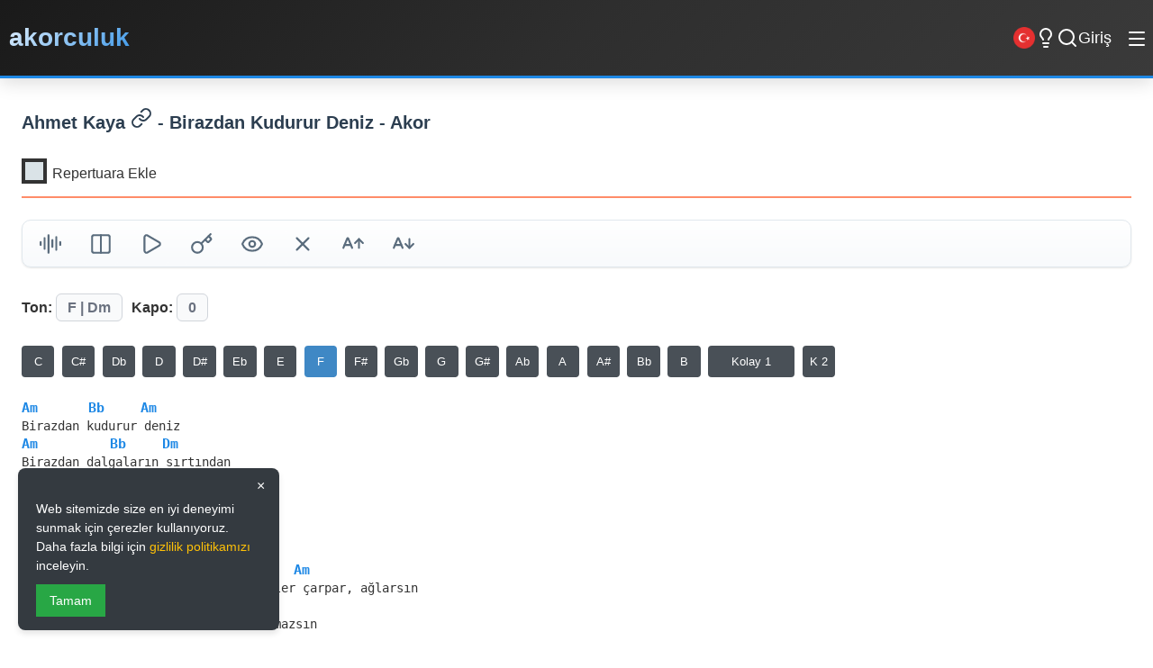

--- FILE ---
content_type: text/html; charset=utf-8
request_url: https://akorculuk.com/akorlar/118/ahmet-kaya/birazdan-kudurur-deniz-akor
body_size: 12399
content:
<!DOCTYPE html>
<html lang="tr">
<head>
    <meta charset="utf-8" />
    <meta name="abstract" content="akorculuk" />
    <meta name="classification" content="Music" />
    <meta name="author" content="akorculuk.com" />
    <meta name="copyright" content="akorculuk.com" />
    <meta name="robots" content="all,follow,index" />
    <meta name="revisit-after" content="1 days" />
    <meta name="rating" content="General" />
    <meta name="reply-to" content="akorculuk@gmail.com">
    <meta http-equiv="X-UA-Compatible" content="IE=edge,chrome=1">
    <meta name="viewport" content="width=device-width, initial-scale=1.0">
    <meta name="MobileOptimized" content="320">
    <meta http-equiv="Cache-Control" content="no-cache, no-store, must-revalidate">
    <meta http-equiv="Pragma" content="no-cache">
    <meta http-equiv="Expires" content="0">
    <meta name="HandheldFriendly" content="True">
    <meta name="mobile-web-app-capable" content="yes">
    <meta name="apple-mobile-web-app-capable" content="yes" />
    <meta name="apple-mobile-web-app-status-bar-style" content="black" />
    <meta http-equiv="content-type" content="text/html; charset=utf-8" />
    <meta name="twitter:card" content="summary_large_image" />
    <meta name="twitter:site" content="akorculuk" />
    <meta name="twitter:creator" content="akorculuk" />
    <meta name="twitter:image" content="https://akorculuk.com/akorculuk.png" />
    <meta name="google-site-verification" content="TvUMqCc_gdiGwZ96XsfsXcSkvtbFWG9XT7zI8jcGvk8" />
    <meta name="google-adsense-account" content="ca-pub-4768285956580386">
    <meta property="fb:page_id" content="101970728598325" />
    <meta property="fb:app_id" content="1983774835035675" />
    <meta property="og:url" content="https://akorculuk.com/akorlar/118/ahmet-kaya/birazdan-kudurur-deniz-akor" />
    <meta property="og:type" content="article" />
    <meta property="og:image" content="https://akorculuk.com/akorculuk.png" />
    <meta property="og:site_name" content="akorculuk" />
    <meta property="article:author" content="https://www.facebook.com/akorculuk" />
    <meta property="article:publisher" content="https://www.facebook.com/akorculuk" />
    <meta itemprop="image" content="https://akorculuk.com/akorculuk.png" />
    <link rel="icon" type="image/png" href="https://akorculuk.com/favicon.png" sizes="16x16" />
    <link rel="apple-touch-icon" sizes="57x57" href="https://akorculuk.com/apple-icon.png" />
    <meta name="msapplication-TileColor" content="#343a40">
    <meta name="theme-color" content="#f1f3f5">

    <link rel="preconnect" href="https://cdnjs.cloudflare.com">
    <link rel="preconnect" href="https://cse.google.com">
    <link rel="dns-prefetch" href="//fonts.googleapis.com">
    <link rel="dns-prefetch" href="//fonts.gstatic.com">
    
    <link rel="preload" href="/fonts/Mark-Regular.woff2" as="font" type="font/woff2" crossorigin>
    <link rel="preload" href="/fonts/Mark-Bold.woff2" as="font" type="font/woff2" crossorigin>
    
    <link rel="stylesheet" href="/css/style_light_5.css">
    
    <!-- Google AdSense -->
    <script async src="https://pagead2.googlesyndication.com/pagead/js/adsbygoogle.js?client=ca-pub-4768285956580386"
         crossorigin="anonymous"></script>

    
    <meta property="og:title" content="Ahmet Kaya - Birazdan Kudurur Deniz - akor (Kolay ve Orjinal Ton)" />
    <meta property="og:description" content="Ahmet Kaya - Birazdan Kudurur Deniz akorları. Kolay ve orjinal tonları, sözleri ve akorların gitar, ukulele ve piyano gösterimleri. Repertuarına ekle | akorculuk.com" />
    <meta property="og:url" content="https://akorculuk.com/akorlar/118/ahmet-kaya/birazdan-kudurur-deniz-akor" />
    <meta property="og:image" content="https://akorculuk.com/akorculuk.png" />
    <meta property="og:type" content="website" />
    <meta name="twitter:title" content="Ahmet Kaya - Birazdan Kudurur Deniz - akor (Kolay ve Orjinal Ton)" />
    <meta name="twitter:description" content="Ahmet Kaya - Birazdan Kudurur Deniz akorları. Kolay ve orjinal tonları, sözleri ve akorların gitar, ukulele ve piyano gösterimleri. Repertuarına ekle | akorculuk.com" />
    <meta name="twitter:image" content="https://akorculuk.com/akorculuk.png" />
    <meta name="twitter:card" content="summary_large_image" />
    <meta itemprop="name" content="Ahmet Kaya - Birazdan Kudurur Deniz - akor (Kolay ve Orjinal Ton)" />
    <meta itemprop="description" content="Ahmet Kaya - Birazdan Kudurur Deniz akorları. Kolay ve orjinal tonları, sözleri ve akorların gitar, ukulele ve piyano gösterimleri. Repertuarına ekle | akorculuk.com" />
    <meta itemprop="image" content="https://akorculuk.com/akorculuk.png" />
    <meta name="keywords" content="Ahmet Kaya akor, Ahmet Kaya gitar akorları, Birazdan Kudurur Deniz akor, Birazdan Kudurur Deniz gitar akorları, Ahmet Kaya Birazdan Kudurur Deniz akor, Ahmet Kaya Birazdan Kudurur Deniz gitar akorı, kolay akorlar, orjinal ton, gitar, elektro gitar akorları, piyano akorları, klasik gitar akorları" />

    <link rel="canonical" href="https://akorculuk.com/akorlar/118/ahmet-kaya/birazdan-kudurur-deniz-akor" />

        
    <script type="application/ld+json">
    {
      "@context": "http://schema.org",
      "@type": ["MusicRecording", "Article"],
  
      "byArtist": {
        "@type": "MusicGroup",
        "name": "Ahmet Kaya",
        "url": "https://akorculuk.com/sanatcilar/29/ahmet-kaya-akor"
      },

      "author": {
        "@type": "Organization",
        "name": "Akorculuk",
        "url": "https://akorculuk.com"
      },

      "headline": "Ahmet Kaya - Birazdan Kudurur Deniz",
      "name": "Birazdan Kudurur Deniz",
      "url": "https://akorculuk.com/akorlar/118/ahmet-kaya/birazdan-kudurur-deniz-akor",
      "datePublished": "2018-05-10T21:24:05+03:00",

      "about": {
        "@type": "MusicComposition",
        "url": "https://akorculuk.com/akorlar/118/ahmet-kaya/birazdan-kudurur-deniz-akor",
        "name": "Ahmet Kaya - Birazdan Kudurur Deniz - Akor",
        "text": "Tuning: E A D G B E Key: F",
        "musicalKey": "F"
        ,"composer": [
          { "@type": "Person", "name": "Ahmet Kaya" },{ "@type": "Person", "name": "Yusuf Hayaloğlu" }
        ]
      }
    }
    </script>
    
    
    

    
    

    <title>Ahmet Kaya - Birazdan Kudurur Deniz - akor (Kolay ve Orjinal Ton)</title>
    <meta name="description" content="Ahmet Kaya - Birazdan Kudurur Deniz akorları. Kolay ve orjinal tonları, sözleri ve akorların gitar, ukulele ve piyano gösterimleri. Repertuarına ekle | akorculuk.com" />
    <meta name="keywords" content="Ahmet Kaya akor, Ahmet Kaya gitar akorları, Birazdan Kudurur Deniz akor, Birazdan Kudurur Deniz gitar akorları, Ahmet Kaya Birazdan Kudurur Deniz akor, Ahmet Kaya Birazdan Kudurur Deniz gitar akorı, kolay akorlar, orjinal ton, gitar, elektro gitar akorları, piyano akorları, klasik gitar akorları" />
    
    
    <link rel="alternate" hreflang="tr" href="https://akorculuk.com/akorlar/118/ahmet-kaya/birazdan-kudurur-deniz-akor" />
    <link rel="alternate" hreflang="en" href="https://akorculuk.com/en/chords/118/ahmet-kaya/birazdan-kudurur-deniz-chord" />
    <link rel="alternate" hreflang="x-default" href="https://akorculuk.com/akorlar/118/ahmet-kaya/birazdan-kudurur-deniz-akor" />

    <script type="text/javascript" async src="https://static.cdn.admatic.com.tr/dist/gpt.min.js?id=NID-6338413016"></script>

</head>
<body class="detail-page">

<ins data-publisher="adm-pub-6338413016" data-ad-network="6777fcb2bec4e554ff3ac939" class="adm-ads-area"></ins>
<script type="text/javascript" src="https://static.cdn.admatic.com.tr/showad/showad.min.js"></script>

<header class="h">
    <a title="Anasayfa" href="/" class="fs-30">akorculuk</a>     
    <div class="fixed-icons">
    <nav class="n" id="desktop-menu">
        <div class="ddm2">
            <span class="fs-16 cr-p" onclick="toggleDropdown(event)">Araçlar</span>
            <div class="dm1 b-r-4">
                <a href="/gitarla-egzersiz-yap-ve-armoni-ogren" class="fs-16">Egzersiz - Armoni</a>
                <a href="/akorbul" class="fs-16">Akorbul Aracı</a>
                <a href="/midiklavye" class="fs-16">Midi Klavye</a>
                <a href="/nihavend-makami-akorbul" class="fs-16">Nihvend Akorbul Aracı</a>
                <a href="/modbul" class="fs-16">Modbul Aracı</a>
                <a href="/pentatonikBul" class="fs-16">Pentatonik Aracı</a>
                <a href="/transpoze" class="fs-16">Transpoze Aracı</a>
                <a href="/akor-cetveli" class="fs-16">Akor Cetveli</a>
                <a href="/repertuarlar" class="fs-16">Repertuarlar</a>
                <a href="/RepertuarBilgi" title="Repertuar Sistemi Bilgi">Repertuar Bilgi</a>
                <a href="/hakkimizda" title="Hakkımızda">Hakkımızda</a>
                <a href="/gizlilik-politikasi" title="Kullanım Şartları">Kullanım Şartları</a>
                <a href="/iletisim" class="fs-16">İletişim</a>
            </div>
        </div>
    </nav>
    <div class="m-1 fs-24 s-dl m-o">|</div>
            <button id="lang-switch-en" class="fs-16 ls1" title="İngilizce'ye Geç" aria-label="Switch to English" style="background: none; border: none; cursor: pointer; padding: 0;">
                <img src="/images/tr.png" alt="TR" width="24" height="24">
            </button>
            <div class="btbl m-14 cr-p"><i data-lucide="lightbulb"></i></div>
            <div class="btsc m-14 cr-p"><i data-lucide="search"></i></div>
                <a title="girisYap" class="icon btgl" href="/giris">Giriş</a>
    </div>

    <nav class="n-mobile" id="desktop-mm3">
        <a href="/gitarla-egzersiz-yap-ve-armoni-ogren" class="fs-16">Egzersiz - Armoni</a>
        <a href="/akorbul" class="fs-16">Akorbul Aracı</a>
        <a href="/midiklavye" class="fs-16">Midi Klavye</a>
        <a href="/nihavend-makami-akorbul" class="fs-16">Nihvend Akorbul Aracı</a>
        <a href="/modbul" class="fs-16">Modbul Aracı</a>
        <a href="/pentatonikBul" class="fs-16">Pentatonik Aracı</a>
        <a href="/transpoze" class="fs-16">Transpoze Aracı</a>
        <a href="/akor-cetveli" class="fs-16">Akor Cetveli</a>
        <a href="/repertuarlar" class="fs-16">Repertuarlar</a>
        <a href="/gizlilik-politikasi" title="Kullanım Şartları">Kullanım Şartları</a>
        <a href="/RepertuarBilgi" title="Repertuar Sistemi Bilgi">Repertuar Bilgi</a>
        <a href="/hakkimizda" title="Hakkımızda">Hakkımızda</a>
        <a href="/iletisim" class="fs-16">İletişim</a>
    </nav>
    <button class="menu-toggle" onclick="toggleMobileMenu()">
        <i data-lucide="menu"></i>
    </button>
    <!-- Mobile Menu -->
    <div class="mm3" id="mm3">
    <a href="/gitarla-egzersiz-yap-ve-armoni-ogren">Egzersiz - Armoni</a>
    <a href="/akorbul">Akorbul Aracı</a>
    <a href="/midiklavye">Midi Klavye</a>
    <a href="/nihavend-makami-akorbul">Nihvend Akorbul Aracı</a>
    <a href="/pentatonikBul">Pentatonik Bul</a>
    <a href="/transpoze">Transpoze</a>
    <a href="/modbul">Mod Anahtarı</a>
    <a href="/akor-cetveli">Tüm Akorlar</a>
    <a href="/hakkimizda">Hakkımızda</a>
    <a href="/gizlilik-politikasi">Kullanım Şartları</a>
    <a href="/iletisim">İletişim</a>
    </div>
</header>


    <div title="Site içi arama yap" class="scdv">
        <div class="gcse-search"></div>
    </div>

    <div class="al6">
        <div class="las1">
            
    <div class="ad-container">
        <ins data-publisher="adm-pub-6338413016" data-ad-network="6777fcb2bec4e554ff3ac939" data-ad-size="[[160, 600]]" class="adm-ads-area"></ins>
        <script type="text/javascript" src="https://static.cdn.admatic.com.tr/showad/showad.min.js"></script>
    </div>

        </div>
        
        <main class="mc1">
            


<section class="s">
    <div class="st2b">
        <h1 title="Ahmet Kaya - Birazdan Kudurur Deniz - Akor" class="st3"><a title="Ahmet Kaya - Birazdan Kudurur Deniz akor" href="https://akorculuk.com/sanatcilar/29/ahmet-kaya" class="c_scad">Ahmet Kaya <i data-lucide="link"></i></a> - Birazdan Kudurur Deniz - Akor</h1>
        <div class="rpek repekle">
            <label id="akorBul_div" class="ch_cc">
                <input id="rep_ac" type="checkbox" />
                Repertuara Ekle <span class="checkmark2"></span>
            </label>
            <span class="repAdd"></span>
        </div>
    </div>
    
    <div class="splg">
        <div class="login-container">
            <div class="login-card">
                <div class="m-4">
                    <button id="btnGoogleLoginUye2" type="submit" class="gb1 cr-p m-4 m-6" onclick="window.location.href='/Login/GoogleLogin'; return false;">
                        <span class="google-icon">
                            <img src="https://www.gstatic.com/firebasejs/ui/2.0.0/images/auth/google.svg" alt="Google Icon">
                        </span>
                        <span>Google ile</span>
                    </button>
                </div>
                <div class="t-l m-10">
                    ya da kullanıcı bilgilerinle
                </div>
                <form method="post" action="/Login/Giris" class="login-panel">
                    <label for="repAdi" class="login-label">Kullanıcı Adı</label>
                    <input type="text" placeholder="Kullanıcı Adı" name="repAdi" id="repAdi" class="li9 b-r-4">

                    <label for="sifre" class="login-label">Şifre</label>
                    <input type="password" placeholder="Şifre" id="sifre" name="sifre" class="li9 b-r-4">
                    
                    <button type="submit" class="bl8 b-r-4" onclick="return fnValid()">Giriş Yap</button>
                    <input type="button" class="brol btng btn-create b-r-4" value="Yeni Kullanıcı Oluştur" onclick="window.location.href='/YeniKullanici'" />
                    <div class="clbt"></div>
                    
                </form>
            </div>
        </div>
    </div>

    <div class="ekbt b-r-4 bs1 modern-toolbar">
        <a title="Repertuarım" href="/repertuarlarim" class="bt_i cr-p brep modern-btn"><i data-lucide="library"></i></a>
        <button type="button" title="Akort Cihazı" class="bt_i cr-p ac-btn modern-btn"><i data-lucide="audio-lines"></i></button>
        
        <button type="button" title="İkiye Böl" class="bt_i cr-p spch modern-btn"><i data-lucide="columns"></i></button>
        <button type="button" title="Not Kaydet" class="bt_i cr-p btnk modern-btn"><i data-lucide="notebook-pen"></i></button>
        
        
        
        
        <button type="button" title="YouTube Videosu" class="bt_i cr-p btyt modern-btn"><i data-lucide="play"></i></button>
        <button type="button" title="Muhtemel Akorlar" class="bt_i cr-p btim modern-btn"><i data-lucide="key"></i></button>
        <button type="button" title="Akorları Gizle" class="bt_i cr-p btis modern-btn"><i data-lucide="eye"></i></button>
        <button type="button" title="Kolay Akor Yap" class="bt_i cr-p btds modern-btn"><i data-lucide="x"></i></button>
        <button type="button" title="Yazı karakteini büyüt" class="bt_i cr-p btib cur-p modern-btn"><i data-lucide="a-arrow-up"></i></button>
        <button type="button" title="Yazı karakteini küçült" class="bt_i cr-p btik modern-btn"><i data-lucide="a-arrow-down"></i></button>
    </div>

    <div class="uku-w">
        <div class="uku-c" style="display: none;">
            
        </div>
    </div>

    <div class="cn-nt">
        <video controls width="540" height="680" class="vgs1 vcc" data-src=""></video>
    </div>
    <div class="cn-tb">
        <video controls width="540" height="680" class="vgs2 vcc" data-src=""></video>
    </div>

    <div class="uku-w">
        <div class="uku-c" style="display: none;">
            
        </div>
    </div>

    <div class="you-sh b-r-4 bs1">
        <span id="ltfy"></span>
    </div>

    <div class="info">
        <span>Ton: <span class="highlight b-r-4">F   | Dm</span></span>
        <span class="m-3">Kapo: <span id="kpo" class="highlight b-r-4">0</span></span>
        <span title="Kapo Kaydet" class="tgks btky highlight b-r-4" data-sid="118" data-kid="" style="display:none"><i data-lucide="save"></i></span>
        <div id="spks"></div>
    </div>

    <div class="akorlar-section">
        <select name="opton" class="m-13 p-2 c_s_0 vert" id="opton" onchange="getAkr(this.value)">
            <option value="">Kayıtlı Versiyonlarım</option>
            
        </select>
        <pre data-key="F">
Am       Bb     Am
Birazdan kudurur deniz 
Am          Bb     Dm
Birazdan dalgaların sırtından 
Dm            Bb    Am   
Üst üste fışkıran rüzgarlar
Am           Bb       Am
Bir intikam gibi saldırınca üstüne

Am              Am             Bb    Am
Yüzüne şarkılar çarpar, yüzüne şiirler çarpar, ağlarsın 
Dm       Am        Bb         Am
Sen artık, sen artık buralarda duramazsın
</pre>
    </div>

    

    <div class="tab-rek">
        <h2 title="Ahmet Kaya - Birazdan Kudurur Deniz Tabları" class="st st2c">Ahmet Kaya - Birazdan Kudurur Deniz Tabları</h2>
        <div class="tbex"></div>
    </div>

    <div id="dvkr">
        <div id="ldch"></div>
    </div>

    <div id="postit">
        <div id="postitheader">Notlar<span class="pstitX">X</span></div>
        <textarea class="txar" name="tbPstit" id="tbPstit" rows="10" placeholder="not yaz..."></textarea>
        <div class="pmsj"></div>
        <input type="button" class="btnpst" value="Kaydet" />
    </div>

    <!-- Masthead Ad -->
    <div class="ad-container">
        <ins data-publisher="adm-pub-6338413016" data-ad-network="6777fcb2bec4e554ff3ac939" data-ad-type-id="421305892" class="adm-ads-area"></ins>
            <script type="text/javascript" src="https://static.cdn.admatic.com.tr/showad/showad.min.js"></script>
    </div>

    <div class="c-ntc">
        <b class="fs-12">Söz:</b>&nbsp;<span class="fs-12">Yusuf Hayaloğlu</span><div class="clbt"></div><b class="fs-12">Müzik:</b>&nbsp;<span class="fs-12">Ahmet Kaya</span><div class="clbt"></div>
        
        <p class="fs-12 m-6">
            Bu içerik için hata <a class="f-or" title="Bu içerik için hata bildir" href="/iletisim"><strong>bildir.</strong></a>
        </p>
        <p class="fs-12">
            5846 sayılı Fikir ve Sanat Eserleri Kanunu'na uygun olarak, yalnızca müzik eğitimi amacı ile yayımlanmıştır. Tüm telif hakları kendi sahiplerine aittir. Telif hakkı ihlali içerdiğini düşünüyorsanız lütfen bizimle iletişime geçiniz.
        </p>
    </div>

    <div class="tab-cont m-12">
        <h2 title="Ahmet Kaya - Birazdan Kudurur Deniz Akorlarının Ukulele Tab Gösterimleri" class="st">Ahmet Kaya - Birazdan Kudurur Deniz Akorlarının Ukulele Tab Gösterimleri</h2>
        <div class="u-cd5s m-11 ds-fg"></div>
    </div>

    <div class="ad-container">
        <!-- Wide -->
        <ins class="adsbygoogle"
            style="display:inline-block;width:970px;height:250px"
            data-ad-client="ca-pub-4768285956580386"
            data-ad-slot="8244840921"></ins>
        <script>
            (adsbygoogle = window.adsbygoogle || []).push({});
        </script>
    </div>

    <div class="piano-cont">
        <h2 title="Ahmet Kaya - Birazdan Kudurur Deniz Akorlarının Piyano Gösterimleri" class="st">Ahmet Kaya - Birazdan Kudurur Deniz Akorlarının Piyano Gösterimleri</h2>
        <div class="ds-fg">
            <div id="piano"></div>
            <!-- 300*600 Ad -->
            <div class="ad-container di3_6">
            <!-- Sky -->
            <ins class="adsbygoogle"
                style="display:inline-block;width:300px;height:600px"
                data-ad-client="ca-pub-4768285956580386"
                data-ad-slot="7866880058"></ins>
            <script>
                (adsbygoogle = window.adsbygoogle || []).push({});
            </script>
            </div>
        </div>
    </div>

    <!-- Square Ad -->
    <div class="ad-container">
        <ins data-publisher="adm-pub-6338413016" data-ad-network="6777fcb2bec4e554ff3ac939" data-ad-size="[[300, 250]]" class="adm-ads-area"></ins>
        <script type="text/javascript" src="https://static.cdn.admatic.com.tr/showad/showad.min.js"></script>
    </div>

    <div class="tab-cont">
        <h2 title="Ahmet Kaya - Birazdan Kudurur Deniz Akorlarının Tab Gösterimleri" class="st">Ahmet Kaya - Birazdan Kudurur Deniz Akorlarının Tab Gösterimleri</h2>
        <div class="cd5s m-11 ds-fg"></div>
    </div>

    <!-- Square Ad -->
    <div class="ad-container">
        <ins data-publisher="adm-pub-6338413016" data-ad-network="6777fcb2bec4e554ff3ac939" data-ad-size="[[300, 250]]" class="adm-ads-area"></ins>
        <script type="text/javascript" src="https://static.cdn.admatic.com.tr/showad/showad.min.js"></script>
    </div>
    
</section>

<section class="s">
    <div class="pc1">
        <div class="content-grid">
            <section class="s"><h2 class="st st2c" onclick="toggleSection(this)">🎤 Ahmet Kaya Akorlar<span class="arrow"><i data-lucide="ArrowRight"></i></span></h2><ul class="l hidden"><li class="l-item bs1 b-r-4"><a title="Ahmet Kaya - Şiire Gazele - akor" href="/akorlar/117/ahmet-kaya/siire-gazele-akor"><span class="c1"><span class="badge b-r-4">Eb - Cm</span></span><span class="t"><span class="glst">Ahmet Kaya - Şiire Gazele</span></span></a></li><li class="l-item bs1 b-r-4"><a title="Ahmet Kaya - Karanlıkta - akor" href="/akorlar/8484/ahmet-kaya/karanlikta-akor"><span class="c1"><span class="badge b-r-4">Ab - Fm</span></span><span class="t"><span class="glst">Ahmet Kaya - Karanlıkta</span></span></a></li><li class="l-item bs1 b-r-4"><a title="Ahmet Kaya - Gayrı Gider Oldum - akor" href="/akorlar/9549/ahmet-kaya/gayri-gider-oldum-akor"><span class="c1"><span class="badge b-r-4">Gb - Ebm</span></span><span class="t"><span class="glst">Ahmet Kaya - Gayrı Gider Oldum</span></span></a></li><li class="l-item bs1 b-r-4"><a title="Ahmet Kaya - Özgür Çağrı - akor" href="/akorlar/12240/ahmet-kaya/ozgur-cagri-akor"><span class="c1"><span class="badge b-r-4">G - Em</span></span><span class="t"><span class="glst">Ahmet Kaya - Özgür Çağrı</span></span></a></li><li class="l-item bs1 b-r-4"><a title="Ahmet Kaya - Söyle - akor" href="/akorlar/108/ahmet-kaya/soyle-akor"><span class="c1"><span class="badge b-r-4">F - Dm</span></span><span class="t"><span class="glst">Ahmet Kaya - Söyle</span></span></a></li><li class="l-item bs1 b-r-4"><a title="Ahmet Kaya - Birazdan Kudurur Deniz - akor" href="/akorlar/118/ahmet-kaya/birazdan-kudurur-deniz-akor"><span class="c1"><span class="badge b-r-4">F - Dm</span></span><span class="t"><span class="glst">Ahmet Kaya - Birazdan Kudurur Deniz</span></span></a></li><li class="l-item bs1 b-r-4"><a title="Ahmet Kaya - Acılara Tutunmak - akor" href="/akorlar/110/ahmet-kaya/acilara-tutunmak-akor"><span class="c1"><span class="badge b-r-4">Eb - Cm</span></span><span class="t"><span class="glst">Ahmet Kaya - Acılara Tutunmak</span></span></a></li><li class="l-item bs1 b-r-4"><a title="Ahmet Kaya - Olmasaydı Sonumuz Böyle - akor" href="/akorlar/115/ahmet-kaya/olmasaydi-sonumuz-boyle-akor"><span class="c1"><span class="badge b-r-4">F - Dm</span></span><span class="t"><span class="glst">Ahmet Kaya - Olmasaydı Sonumuz Böyle</span></span></a></li></ul><div class="list-footer"><a href ="/sanatcilar/29/ahmet-kaya-akor" class="fll1">Tüm Listeyi Görüntüle &rarr;</a></div></section>
            <section class="s"><h2 class="st st2c" onclick="toggleSection(this)">🎲 F -  Tonunda Rastgele Akorlar<span class="arrow"><i data-lucide="ArrowRight"></i></span></h2><ul class="l hidden"><li class="l-item bs1 b-r-4"><a title="Son Feci Bisiklet - Makineye Can Verin - akor" href="/akorlar/6560/son-feci-bisiklet/makineye-can-verin-akor"><span class="c1"><span class="badge b-r-4">F - Dm</span></span><span class="t"><span class="glst">Son Feci Bisiklet - Makineye Can Verin</span></span></a></li><li class="l-item bs1 b-r-4"><a title="Çelik - Töre (İzel) - akor" href="/akorlar/5305/celik/tore-izel-akor"><span class="c1"><span class="badge b-r-4">F - Dm</span></span><span class="t"><span class="glst">Çelik - Töre (İzel)</span></span></a></li><li class="l-item bs1 b-r-4"><a title="Nigar Muharrem - Ciğeri Yakıyor - akor" href="/akorlar/8769/nigar-muharrem/cigeri-yakiyor-akor"><span class="c1"><span class="badge b-r-4">F - Dm</span></span><span class="t"><span class="glst">Nigar Muharrem - Ciğeri Yakıyor</span></span></a></li><li class="l-item bs1 b-r-4"><a title="Gülşen - Geç Kalmışız - akor" href="/akorlar/5242/gulsen/gec-kalmisiz-akor"><span class="c1"><span class="badge b-r-4">F - Dm</span></span><span class="t"><span class="glst">Gülşen - Geç Kalmışız</span></span></a></li><li class="l-item bs1 b-r-4"><a title="Serkan Kaya - Dağların Dumanı - akor" href="/akorlar/8662/serkan-kaya/daglarin-dumani-akor"><span class="c1"><span class="badge b-r-4">F - Dm</span></span><span class="t"><span class="glst">Serkan Kaya - Dağların Dumanı</span></span></a></li><li class="l-item bs1 b-r-4"><a title="Teoman - Fahişe - akor" href="/akorlar/6457/teoman/fahise-akor"><span class="c1"><span class="badge b-r-4">F - Dm</span></span><span class="t"><span class="glst">Teoman - Fahişe</span></span></a></li><li class="l-item bs1 b-r-4"><a title="Yol'a Düş - Karanfil Eker Misin - akor" href="/akorlar/9693/yol-a-dus/karanfil-eker-misin-akor"><span class="c1"><span class="badge b-r-4">F - Dm</span></span><span class="t"><span class="glst">Yol'a Düş - Karanfil Eker Misin</span></span></a></li><li class="l-item bs1 b-r-4"><a title="Anıl Bektaş - Bitti Hikayemiz - akor" href="/akorlar/11233/anil-bektas/bitti-hikayemiz-akor"><span class="c1"><span class="badge b-r-4">F - Dm</span></span><span class="t"><span class="glst">Anıl Bektaş - Bitti Hikayemiz</span></span></a></li></ul><div class="list-footer"><a href="/tonlar/F-tonundaki-akorlar" class="fll1">Tüm Listeyi Görüntüle &rarr;</a></div></section>
        </div>
    </div>
    <div class="ad-container">
        <!-- Square -->
        <ins class="adsbygoogle"
            style="display:inline-block;width:300px;height:250px"
            data-ad-client="ca-pub-4768285956580386"
            data-ad-slot="4857489908"></ins>
        <script>
            (adsbygoogle = window.adsbygoogle || []).push({});
        </script>
    </div>
</section>

<div id="fsc" class="b-r-4 hidden">
    <div class="chord-popup-header fw6 fs-12 fexx m-6 cr-p">
        <span class="diagram-tab" data-mode="guitar">Gitar</span> | <span class="diagram-tab" data-mode="ukulele">Ukulele</span>
    </div>
    <div id="fpo" class="b-r-4"></div>
</div>


<div id="ac-ovr">
    <div id="ac-win">
        <button type="button" class="cr-p" id="ac-cls">&times;</button>
        <iframe id="ac-ifr" src="about:blank" allow="microphone"></iframe>
    </div>
</div>

<input type="hidden" id="hidTab" value="" />
<input type="hidden" id="hidRep" value="0" />
<input type="hidden" id="hidMesaj" />
<input type="hidden" id="hidEkSarki" />

<input type="hidden" id="hidSarkiID" value="118" />




        </main>
        
        <div class="ras1">
            
    <div class="ad-container">
    <!-- Sky -->
        <ins class="adsbygoogle"
            style="display:inline-block;width:160px;height:600px"
            data-ad-client="ca-pub-4768285956580386"
            data-ad-slot="5618677582"></ins>
        <script>
            (adsbygoogle = window.adsbygoogle || []).push({});
        </script>
    </div>

        </div>
    </div>

    <div id="cb9" class="cbnnr b-r-4">
        <button id="close-btn" class="close-btn">×</button>
        <p>Web sitemizde size en iyi deneyimi sunmak için çerezler kullanıyoruz. Daha fazla bilgi için <a href="/gizlilik-politikasi" class="cookie-link">gizlilik politikamızı</a> inceleyin.</p>
        <div class="buttons">
            <button id="accept-cookie">Tamam</button>
        </div>
    </div>

    <div id="ac-ovr">
        <div id="ac-win">
            <button type="button" class="cr-p" id="ac-cls">&times;</button>
            <iframe id="ac-ifr" src="about:blank" allow="microphone"></iframe>
        </div>
    </div>

    <footer class="mf5">
        <div class="fc7">
            <!-- Brand Section -->
            <div class="fb8">
                <div class="fl9">
                    <h2 class="site-name">akorculuk.com</h2>
                    <p class="stag">Müziğin Dijital Dünyası</p>
                </div>
                <p class="fd7">
                    Gitar akorları, müzik teorisi ve repertuar yönetimi için kapsamlı platform. 
                    Müzik yolculuğunuzda size eşlik eden güvenilir kaynak.
                </p>
                <div class="sl1s">
                    <a href="https://www.instagram.com/akorculuk/?hl=tr" class="sl1 instagram" title="Instagram">
                        <i data-lucide="instagram"></i>
                        <span>Instagram</span>
                    </a>
                    <a href="https://www.facebook.com/akorculuk" class="sl1 facebook" title="Facebook">
                        <i data-lucide="facebook"></i>
                        <span>Facebook</span>
                    </a>
                    <a href="https://twitter.com/akorculuk" class="sl1 twitter" title="Twitter">
                        <i data-lucide="twitter"></i>
                        <span>Twitter</span>
                    </a>
                </div>
            </div>

            <!-- Quick Links -->
            <div class="fs1">
                <h3 class="ft1">Hızlı Erişim</h3>
                <ul class="fl2">
                    <li><a href="/repertuarlar/populer-sarkilar">Popüler Akorlar</a></li>
                    <li><a href="/akor-takip-listesi">Akor Takip</a></li>
                    <li><a href="/repertuarlar">Repertuarlar</a></li>
                    <li><a href="/gitarla-egzersiz-yap-ve-armoni-ogren">Egzersiz & Armoni</a></li>
                    <li><a href="/akort-cihazi">Akort Cihazı</a></li>
                </ul>
            </div>

            <!-- Tools -->
            <div class="fs1">
                <h3 class="ft1">Araçlar</h3>
                <ul class="fl2">
                    <li><a href="/akorbul">Akorbul Aracı</a></li>
                    <li><a href="/midiklavye">Midi Klavye</a></li>
                    <li><a href="/transpoze">Transpoze Aracı</a></li>
                    <li><a href="/pentatonikBul">Pentatonik Aracı</a></li>
                    <li><a href="/akor-cetveli">Akor Cetveli</a></li>
                </ul>
            </div>

            <!-- Support -->
            <div class="fs1">
                <h3 class="ft1">Destek</h3>
                <ul class="fl2">
                    <li><a href="/iletisim">İletişim</a></li>
                    <li><a href="/hakkimizda">Hakkımızda</a></li>
                    <li><a href="/gizlilik-politikasi">Kullanım Şartları</a></li>
                    <li><a href="/RepertuarBilgi">Repertuar Bilgi</a></li>
                </ul>
                <div class="contact-info">
                    <div class="ci1">
                        <i data-lucide="mail"></i>
                        <span>akorculuk@gmail.com</span>
                    </div>
                </div>
            </div>
        </div>

        <!-- Footer Bottom -->
        <div class="fb2">
            <div class="fbc1">
                <p class="copyright">&copy; 2025 Akorculuk. Tüm Hakları Saklıdır.</p>
            </div>
        </div>
    </footer>

    <script src="https://cdnjs.cloudflare.com/ajax/libs/jquery/3.5.1/jquery.min.js" type="text/javascript"></script>
    
    <script>$(document).ready(function () { const e = $("#hidTab").val(), t = $("#hidMesaj").val(), n = $("#hidEkSarki").val(), r = $("#hidRep").val(); if ("qwe123" === e && $(".tab-rek").show(), "" !== t && $(".ec_il").fadeIn(500), "ekGeldi" === n && ($(".btyt").hide(), $(".rpek").hide()), parseInt(r, 10) > 0 && $(".brep,.btnk").css("display", "inline-block"), { "1": "#6d6d6d", "2": "#ff6b35", "3": "#785589", "4": "#FFC857", "5": "#4CB944", "6": "#2196f3", "7": "#E85D75" }[r]) $(".repekle").css("border-color", { "1": "#6d6d6d", "2": "#ff6b35", "3": "#785589", "4": "#FFC857", "5": "#4CB944", "6": "#2196f3", "7": "#E85D75" }[r]) });</script>
    
    <script type="text/javascript" src="/js/akors_v5.js"></script>
    
    <script type="text/javascript" src="/script/jspostit.js"></script>
    
    
    
    <script>
        // Lucide Icons'u yeniden başlat
        if (typeof lucide !== 'undefined') {
            lucide.createIcons();
        }
    </script>

    <script type="text/javascript" src="/js/layout.js" defer></script>
    <script type="text/javascript" src="/js/lazy-loading.js" defer></script>
    <script async src="https://cse.google.com/cse.js?cx=d46017c3306384a76"></script>
    <script>
        // Repertuar değiştirme sonrası menü ikonunu güncelle
        function updateUserIconColor(repId) {
            var colors = {
                '1': '#8a817c', // gri (t-gri ile bire bir)
                '2': '#ff6b35', // turuncu (t-tr ile bire bir)
                '3': '#785589', // mor (t-mr ile bire bir)
                '4': '#ffc857', // sarı (t-sr ile bire bir)
                '5': '#4cb944', // yeşil (t-ys ile bire bir)
                '6': '#2196f3', // mavi (t-mv ile bire bir)
                '7': '#e85d75'  // pembe (t-pm ile bire bir)
            };
            
            if (colors[repId]) {
                $('.rep-renk').css('background', colors[repId]);
            }
        }

    </script>
    
    <!-- Google tag (gtag.js) -->
    <script async src="https://www.googletagmanager.com/gtag/js?id=G-137NT29VCD"></script>
    <script>
        window.dataLayer = window.dataLayer || [];
        function gtag(){dataLayer.push(arguments);}
        gtag('js', new Date());

        gtag('config', 'G-137NT29VCD');
    </script>
    <!-- Lucide Icons - Custom -->
    <script type="text/javascript" src="/js/lucide-icons.js" defer></script>

    

</body>
</html>


--- FILE ---
content_type: text/html
request_url: https://akorculuk.com/m-akorlar?mid=F
body_size: 32
content:
<h4 class="rsk">Seçili tonun alabileceği muhtemel akorlar</h4><div class="rsk"><span class="c">F</span>  <span class="c">Gm</span>  <span class="c">Am</span>  <span class="c">Bb</span>  <span class="c">C</span>  <span class="c">Dm</span>  <span class="c">Edim</span><br /><span class="c">Fmaj7</span>  <span class="c">Gm7</span>  <span class="c">Am7</span>  <span class="c">Bbmaj7</span>  <span class="c">C7</span>  <span class="c">Dm7</span>  <span class="c">Em7b5</span><br /><br /></div>

--- FILE ---
content_type: text/html; charset=utf-8
request_url: https://www.google.com/recaptcha/api2/aframe
body_size: 117
content:
<!DOCTYPE HTML><html><head><meta http-equiv="content-type" content="text/html; charset=UTF-8"></head><body><script nonce="ZiuXVGaOxBrnwqfP4zZKLg">/** Anti-fraud and anti-abuse applications only. See google.com/recaptcha */ try{var clients={'sodar':'https://pagead2.googlesyndication.com/pagead/sodar?'};window.addEventListener("message",function(a){try{if(a.source===window.parent){var b=JSON.parse(a.data);var c=clients[b['id']];if(c){var d=document.createElement('img');d.src=c+b['params']+'&rc='+(localStorage.getItem("rc::a")?sessionStorage.getItem("rc::b"):"");window.document.body.appendChild(d);sessionStorage.setItem("rc::e",parseInt(sessionStorage.getItem("rc::e")||0)+1);localStorage.setItem("rc::h",'1768923823345');}}}catch(b){}});window.parent.postMessage("_grecaptcha_ready", "*");}catch(b){}</script></body></html>